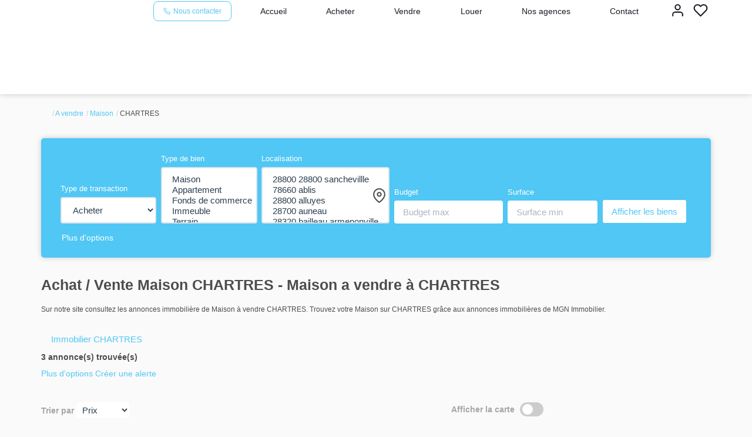

--- FILE ---
content_type: text/html; charset=UTF-8
request_url: https://www.mgn-immobilier.com/ville_bien/CHARTRES__2__Vente/achat-vente-maison-chartres.html
body_size: 2337
content:
<!DOCTYPE html>
<html lang="en">
<head>
    <meta charset="utf-8">
    <meta name="viewport" content="width=device-width, initial-scale=1">
    <title></title>
    <style>
        body {
            font-family: "Arial";
        }
    </style>
    <script type="text/javascript">
    window.awsWafCookieDomainList = [];
    window.gokuProps = {
"key":"AQIDAHjcYu/GjX+QlghicBgQ/7bFaQZ+m5FKCMDnO+vTbNg96AF57pmaPFKPci39np18spIvAAAAfjB8BgkqhkiG9w0BBwagbzBtAgEAMGgGCSqGSIb3DQEHATAeBglghkgBZQMEAS4wEQQM4Cu5zc59L07s8lS7AgEQgDsU+NFuWmONLW+2ggRaicI8ozRxf0O0kNBPdeIDjS5ZjKUVz5n695B/aB2wQ4X6p8oz0I9Qrom67gbK2g==",
          "iv":"CgAHUCIArgAAAcIK",
          "context":"zoWBwTgtdEf1MRp/35gBxVrLBOabpuJu8q7QvQ61S3hYdlFJAR84KHrO4OqNrp48mkj13scEUW97RAwDxuPdMN1qy2SvMvICHbYr7bDPiWLxqZAnbQyz3T7xkxStnkeourxriAzVBkckpZFAVuZ6eqrpR0SWApAH3n9VDDHKBKgncDhDtMmatdn/Rn6y9ZakMSh5FRNN8fJd8072E+yHDseqnSMILrPVy8DQhLbxibCNhrWLvlYRMvAaXY051xsMFx2+OSWeB9e7aYqOMGW3iqp/u7cgkFTFLtM5V97pXpvGwUMEIoUC44cBzJucQZ/rMSDMN4WnH7nofG2I5UXg3yzSb8r6jlEPMD0rLJZGakGBRJ4Wk7rWETQaNOAmrcycyUwg5dxVijt8Ppl9FBDK9NJ+fpNDOEyX0/VVPmYozW0POrjvU7hHGf2JO0J4EiN+QcukjUAcb98Bdp/45LyTx0iWt8Cb0G3cvJvMn7onDK85u/rHWVt5MGdUL7NeKYP1+23FQjXagb+rFU9KPCcPoqekXX/6HsJ3Ya82csET5s+RuBhoxusIDC7u0gxLanLlZCyhNvvtAr1ujDZbqArJkYddx62bNrW0CMRGZvUozgoBdUTXqzwoXECwUZ4wP3hl+ypWZy+WHchfAc6rNtqWAqR+GVQM030YGVzuHT/H21AeG9DaSRiQDzrEkQuPnaGHC39EZOz9cdzHLntBXIFfUGjjn9BJ7Sr9RvIMQl9U8ey/S6sx2qJSYCETIdZZP09d2w19HueAw78jYioEvuc27aFLWnJjOQ/+NOB8T6RtHBQ="
};
    </script>
    <script src="https://7813e45193b3.47e58bb0.eu-west-3.token.awswaf.com/7813e45193b3/28fa1170bc90/1cc501575660/challenge.js"></script>
</head>
<body>
    <div id="challenge-container"></div>
    <script type="text/javascript">
        AwsWafIntegration.saveReferrer();
        AwsWafIntegration.checkForceRefresh().then((forceRefresh) => {
            if (forceRefresh) {
                AwsWafIntegration.forceRefreshToken().then(() => {
                    window.location.reload(true);
                });
            } else {
                AwsWafIntegration.getToken().then(() => {
                    window.location.reload(true);
                });
            }
        });
    </script>
    <noscript>
        <h1>JavaScript is disabled</h1>
        In order to continue, we need to verify that you're not a robot.
        This requires JavaScript. Enable JavaScript and then reload the page.
    </noscript>
</body>
</html>